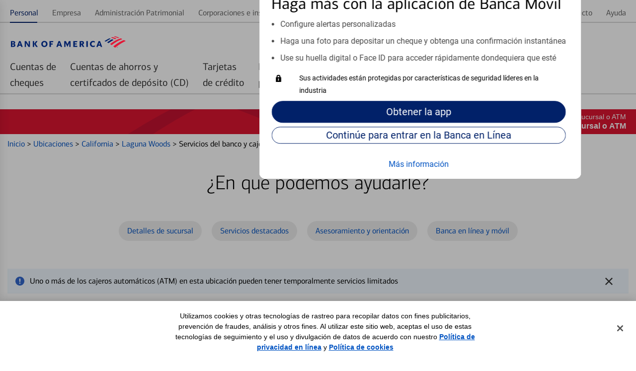

--- FILE ---
content_type: application/javascript
request_url: https://tags.tiqcdn.com/utag/bofa/mcoe/prod/utag.51.js?utv=ut4.48.202511150115
body_size: 10045
content:
//~~tv:20010.20140827
//~~tc: Tealium Custom Container

/*
  Tealium Custom Container Notes:
  - Add sending code between "Start Tag Sending Code" and "End Tag Sending Code".
  - Add JavaScript tag library code between "Start Tag Library Code" and "End Tag Library Code".
  - Add JavaScript code only, do not add HTML code in this file.
  - Remove any <script> and </script> tags from the code you place in this file.

  Loading external JavaScript files (Loader):
  - If you need to load an additional external JavaScript file, un-comment the singe-line JavaScript comments ("//") within the following Loader sections near the bottom of this file:
      - "Start Loader Function Call"
      - "End Loader Function Call"
      - "Start Loader Callback Function"
      - "End Loader Callback Function"
  - After un-commenting, insert the path to the external JavaScript file you want to load.
  - Finally, within the Loader callback function, insert the JavaScript code that should run after the external JavaScript file has loaded.
*/

/* Start Tag Library Code */
function UET(o) {
    this.stringExists = function (n) {
        return n && n.length > 0
    };
    this.domain = "bat.bing.com";
    this.URLLENGTHLIMIT = 4096;
    this.pageLoadEvt = "pageLoad";
    this.customEvt = "custom";
    this.pageViewEvt = "page_view";
    o.Ver = o.Ver !== undefined && (o.Ver === "1" || o.Ver === 1) ? 1 : 2;
    this.uetConfig = {};
    this.beaconParams = {};
    this.supportsCORS = this.supportsXDR = !1;
    this.paramValidations = {
        string_hotel_partner: {
            type: "regex",
            regex: /^[a-zA-Z0-9]{1,64}$/,
            error: "Hotel partner ID ({p}) must contain 1-64 alphanumeric characters only."
        },
        string_hotel_booking: {
            type: "regex",
            regex: /^[a-zA-Z0-9]{1,64}$/,
            error: "Booking ID ({p}) must contain 1-64 alphanumeric characters only. If you use the customerâ€™s actual booking reference number, it must be obfuscated or encrypted."
        },
        string_currency: {
            type: "regex",
            regex: /^[a-zA-Z]{3}$/,
            error: "{p} value must be ISO standard currency code"
        },
        number: {
            type: "num",
            digits: 3,
            max: 999999999999
        },
        integer: {
            type: "num",
            digits: 0,
            max: 999999999999
        },
        hct_los: {
            type: "num",
            digits: 0,
            max: 30
        },
        date: {
            type: "regex",
            regex: /^\d{4}-\d{2}-\d{2}$/,
            error: "{p} value must be in YYYY-MM-DD date format"
        },
        "enum": {
            type: "enum",
            error: "{p} value must be one of the allowed values"
        },
        array: {
            type: "array",
            error: "{p} must be an array with 1+ elements"
        }
    };
    this.knownParams = {
        event_action: {
            beacon: "ea"
        },
        event_category: {
            beacon: "ec"
        },
        event_label: {
            beacon: "el"
        },
        event_value: {
            type: "number",
            beacon: "ev"
        },
        page_title: {},
        page_location: {},
        page_path: {},
        ecomm_prodid: {
            beacon: "prodid"
        },
        ecomm_pagetype: {
            type: "enum",
            values: ["home", "searchresults", "category", "product", "cart", "purchase", "other"],
            beacon: "pagetype"
        },
        ecomm_totalvalue: {
            type: "number"
        },
        ecomm_category: {},
        hct_base_price: {
            type: "number"
        },
        hct_booking_xref: {
            type: "string_hotel_booking"
        },
        hct_checkin_date: {
            type: "date"
        },
        hct_checkout_date: {
            type: "date"
        },
        hct_length_of_stay: {
            type: "hct_los"
        },
        hct_partner_hotel_id: {
            type: "string_hotel_partner"
        },
        hct_total_price: {
            type: "number"
        },
        hct_pagetype: {
            type: "enum",
            values: ["home", "searchresults", "offerdetail", "conversionintent", "conversion", "property", "cart", "purchase", "cancel", "other"]
        },
        travel_destid: {},
        travel_originid: {},
        travel_pagetype: {
            type: "enum",
            values: ["home", "searchresults", "offerdetail", "conversionintent", "conversion", "cancel", "other"]
        },
        travel_startdate: {
            type: "date"
        },
        travel_enddate: {
            type: "date"
        },
        travel_totalvalue: {
            type: "number"
        },
        affiliation: {},
        checkout_option: {},
        checkout_step: {
            type: "integer"
        },
        content_id: {},
        content_type: {},
        coupon: {},
        currency: {
            type: "string_currency",
            beacon: "gc"
        },
        description: {},
        fatal: {},
        method: {},
        name: {},
        revenue_value: {
            type: "number",
            beacon: "gv"
        },
        screen_name: {},
        search_term: {},
        shipping: {
            type: "number"
        },
        tax: {
            type: "number"
        },
        transaction_id: {},
        items: {
            type: "array"
        },
        "items.brand": {},
        "items.category": {},
        "items.creative_name": {},
        "items.creative_slot": {},
        "items.id": {},
        "items.list_name": {},
        "items.list_position": {
            type: "integer"
        },
        "items.location_id": {},
        "items.name": {},
        "items.price": {
            type: "number"
        },
        "items.quantity": {
            type: "number"
        },
        "items.variant": {},
        promotions: {
            type: "array"
        },
        "promotions.creative_name": {},
        "promotions.creative_slot": {},
        "promotions.id": {},
        "promotions.name": {}
    };
    this.knownEvents = {
        add_payment_info: [],
        add_to_cart: ["revenue_value", "currency", "items"],
        add_to_wishlist: ["revenue_value", "currency", "items"],
        begin_checkout: ["revenue_value", "currency", "items", "coupon"],
        checkout_progress: ["revenue_value", "currency", "items", "coupon", "checkout_step", "checkout_option"],
        exception: ["description", "fatal"],
        generate_lead: ["revenue_value", "currency", "transaction_id"],
        login: ["method"],
        page_view: ["page_title", "page_location", "page_path"],
        purchase: ["transaction_id", "revenue_value", "currency", "tax", "shipping", "items", "coupon"],
        refund: ["transaction_id", "revenue_value", "currency", "tax", "shipping", "items"],
        remove_from_cart: ["revenue_value", "currency", "items"],
        screen_view: ["screen_name"],
        search: ["search_term"],
        select_content: ["items", "promotion", "content_type", "content_id"],
        set_checkout_option: ["checkout_step", "checkout_option"],
        share: ["method", "content_type", "content_id"],
        sign_up: ["method"],
        view_item: ["items"],
        view_item_list: ["items"],
        view_promotion: ["promotions"],
        view_search_results: ["search_term"]
    };
    this.pageLevelParams = {};
    this.legacyValidCustomEventKeyNames = {
        ec: 1,
        el: 1,
        ev: 1,
        ea: 1,
        gv: 1,
        gc: 1,
        prodid: 1,
        pagetype: 1
    };
    this.ambiguousValidCustomEventKeyNames = {
        ecomm_prodid: 1,
        ecomm_pagetype: 1
    };
    this.validRetailPageTypeValues = {
        home: 1,
        searchresults: 1,
        category: 1,
        product: 1,
        cart: 1,
        purchase: 1,
        other: 1
    };
    this.invalidKeyException = "Invalid data: Key Name: ";
    this.invalidEventException = "Invalid event type: Event Type: ";
    this.invalidPageTypeException = "Invalid pagetype value: ";
    this.invalidProdIdException = "The prodid value must be within 1 to 50 characters. Hyphen and alphanumeric characters are allowed.";
    this.missingPageTypeException = "The pagetype parameter is required when you include the prodid parameter.";
    this.goalCurrencyFormatException = "gc value must be ISO standard currency code";
    this.missingHotelParametersException = "The hotel total price (hct_total_price) and currency parameters are required when you include other hotel parameters.";
    this.hotelVariableRevenueException = "The variable revenue parameter (gv) cannot be sent when you include other hotel parameters.";
    this.evq = o.q instanceof Array ? o.q : [];
    this.evqDispatch = !1;
    this.pageLoadDispatch = !1;
    this.documentLoaded = !!document.body;
    this.eventPushQueue = [];
    var n = this;
    this.domainName = null;
    this.msClkIdCookieName = "_uetmsclkid";
    this.msClkIdCookieValuePrefix = "_uet";
    this.msClkIdParamName = "msclkid";
    this.msClkIdExpirationTime = 7776e3;
    this.lengthMsClkId = 32;
    this.msClkId = null;
    this.previousPage = null;
    this.checkuetHostdocumentload = function () {
        if (this.documentLoaded = !!document.body, n.documentLoaded) {
            if (n.eventPushQueue.length > 0) {
                for (var t = 0; t < n.eventPushQueue.length; t++) n._push(n.eventPushQueue[t]);
                n.eventPushQueue = []
            }
        } else setTimeout(function () {
            n.checkuetHostdocumentload()
        }, 5)
    };
    this.checkuetHostdocumentload();
    this.loadConfig = function () {
        var n, u, i, r, t;
        this.uetConfig.cookieAllowed = !0;
        o.storeConvTrackCookies === !1 && (this.uetConfig.cookieAllowed = !1);
        this.uetConfig.navTimingApi = !1;
        o.navTimingApi === !0 && (this.uetConfig.navTimingApi = !0);
        this.uetConfig.errorBeaconLevel = 0;
        o.hasOwnProperty("errorBeaconLevel") && (n = o.errorBeaconLevel, typeof n == "number" && n % 1 == 0 && n >= 0 && n <= 2 && (this.uetConfig.errorBeaconLevel = n));
        this.uetConfig.disableAutoPageView = !1;
        o.disableAutoPageView === !0 && (this.uetConfig.disableAutoPageView = !0);
        window.XMLHttpRequest !== undefined && "withCredentials" in new XMLHttpRequest && (this.supportsCORS = !0);
        typeof XDomainRequest != "undefined" && (this.supportsXDR = !0);
        u = window.location.protocol;
        i = 0;
        o.Ver === 1 && o.advertiserId !== undefined && (i = o.advertiserId);
        this.postURL = u + "//" + this.domain + "/action/" + i;
        this.urlPrefix = this.postURL + "?";
        this.errPrefix = u + "//" + this.domain + "/action-err/" + i + "?";
        o.Ver !== 1 ? (this.stringExists(o.tagId) && !this.stringExists(o.ti) && (o.ti = o.tagId), r = {
            ti: 0,
            Ver: 0,
            tm: 1,
            Tag: 0,
            EXT_Data: 0
        }) : r = {
            Ver: 0,
            tagId: 0,
            Tag: 0,
            Sig: 0,
            EXT_Data: 0
        };
        for (t in o) r.hasOwnProperty(t) && (this.beaconParams[t] = r[t] === 1 ? encodeURIComponent(o[t]) : o[t])
    };
    this.loadConfig();
    this.push = function () {
        var t = arguments,
            r, i, u = !1;
        if (t.length === 1)
            if (r = "event", t[0] === this.pageLoadEvt) i = [this.pageViewEvt, {}], u = !0;
            else {
                if (t[0] instanceof Array)
                    if (t[0].length > 0) t[0] = t[0][0];
                    else return;
                i = ["", t[0] || {}];
                u = !0
            }
        else if (t.length > 1 && t[0] !== this.pageLoadEvt) r = t[0], i = Array.prototype.slice.call(t, 1);
        else return;
        n.documentLoaded ? n._push([r, i, u]) : n.eventPushQueue.push([r, i, u])
    };
    this._push = function (n) {
        var r, t, u, i;
        if (n[1] instanceof Array)
            if (n[0] === "event") {
                if (r = n[1][1] || {}, t = n[1][0], t === null || t === undefined) return;
                u = t === this.pageViewEvt ? this.pageLoadEvt : this.customEvt;
                this.evt(u, t, r, n[2])
            } else if (n[0] === "set") {
            if (typeof n[1][0] != "object") return;
            for (i in n[1][0]) this.knownParams.hasOwnProperty(i) && (this.pageLevelParams[i] = n[1][0][i])
        }
    };
    this.dispatchq = function () {
        var n, t, i, r, f, e, u;
        for (this.evqDispatch = !0, i = 0; i < this.evq.length; i++)
            if (typeof this.evq[i] == "object") {
                if (r = this.evq[i], n === "set") this.push(n, r);
                else if (n === "event") {
                    f = !1;
                    for (e in this.legacyValidCustomEventKeyNames)
                        if (r.hasOwnProperty(e)) {
                            f = !0;
                            break
                        } t !== undefined && (this.push(n, t, f ? {} : r), f && this.push(r))
                } else this.push(r);
                n = t = undefined
            } else typeof this.evq[i] == "string" || this.evq[i] instanceof String ? (n !== undefined && t !== undefined && (this.push(n, t, {}), n = t = undefined), u = this.evq[i], n === undefined && (u === "set" || u === "event") ? n = u : n !== undefined && t === undefined ? t = u : n = t = undefined, i === this.evq.length - 1 && n === "event" && t !== undefined && this.push(n, t, {})) : n = t = undefined
    };
    this.invisibleDiv = null;
    this.invisibleFrame = null;
    this._S4 = function () {
        return Math.floor((1 + Math.random()) * 65536).toString(16).substring(1)
    };
    this.getGuid = function () {
        return this._S4() + this._S4() + "-" + this._S4() + "-" + this._S4() + "-" + this._S4() + "-" + this._S4() + this._S4() + this._S4()
    };
    this.beaconParams.mid = this.getGuid();
    this.stringifyToRequest = function (n, t) {
        var u = "",
            r = "",
            i;
        t && (r = t + ".");
        for (i in n) u += typeof n[i] == "object" ? this.stringifyToRequest(n[i], r + i) : r + i + "=" + n[i] + "&";
        return u
    };
    this.createInvisibleElement = function (n, t) {
        var i = document.createElement(t);
        return i.setAttribute("style", "width:0px; height:0px; display:none; visibility:hidden;"), i.id = "batBeacon" + Math.random("bat"), n.appendChild(i), i
    };
    this.createInvisibleDiv = function (n) {
        return this.invisibleDiv = this.createInvisibleElement(n, "div"), this.invisibleDiv.id
    };
    this.fireBeaconImg = function (n) {
        var t = this.createInvisibleElement(this.invisibleDiv, "img"),
            i, r;
        return t.width = 0, t.height = 0, i = Math.floor(Math.random() * 1e6), r = n + "&rn=" + i, t.setAttribute("alt", ""), o.alt && t.setAttribute("alt", o.alt), t.setAttribute("src", r), i
    };
    this.addLoadTime = function (n) {
        var t, e, r, u;
        if (window.performance && (t = window.performance.timing.domContentLoadedEventEnd, window.performance.timing.loadEventEnd && (t = window.performance.timing.loadEventEnd), t !== undefined && t !== 0 && (e = t - window.performance.timing.navigationStart, n.lt = e), this.uetConfig.navTimingApi && window.performance.timing != null)) {
            var f = ["navigationStart", "unloadEventStart", "unloadEventEnd", "redirectStart", "redirectEnd", "fetchStart", "domainLookupStart", "domainLookupEnd", "connectStart", "connectEnd", "secureConnectionStart", "requestStart", "responseStart", "responseEnd", "domLoading", "domInteractive", "domContentLoadedEventStart", "domContentLoadedEventEnd", "domComplete", "loadEventStart", "loadEventEnd"],
                o = window.performance.timing[f[0]],
                i = o;
            for (r = 1; r < f.length; r++) u = window.performance.timing[f[r]], i += ",", i += u == null || u === 0 ? "" : u - o;
            i.length <= 150 && (n.pt = i);
            window.performance.navigation != null && (n.pn = window.performance.navigation.type + "," + window.performance.navigation.redirectCount)
        }
        return n
    };
    this.hashCode = function (n) {
        var t = 0,
            i, r;
        if (n.length === 0) return t;
        for (i = 0; i < n.length; i++) r = n.charCodeAt(i), t = (t << 5) - t + r, t = t & t;
        return t
    };
    this.addPluginData = function (n) {
        for (var r, u, t, f = [], i = 0; i < window.navigator.plugins.length; i++) f.push({
            name: window.navigator.plugins[i].name
        });
        for (r = f.sort(function (n, t) {
                return n.name > t.name ? 1 : n.name < t.name ? -1 : 0
            }), u = "", t = 0; t < r.length; t++) u += r[t].name;
        return n.pi = this.hashCode(u), n
    };
    this.addFraudSignals = function (n) {
        n = this.addPluginData(n);
        var t = window.navigator.userLanguage || window.navigator.language;
        return this.stringExists(t) && (n.lg = t), screen && (screen.width && (n.sw = screen.width), screen.height && (n.sh = screen.height), screen.colorDepth && (n.sc = screen.colorDepth)), n
    };
    this.addUrlData = function (n) {
        var r = "",
            t = window.document.referrer;
        if (this.stringExists(t) && (n.r = encodeURIComponent(t), r = t.split("?")[0]), window.self != window.top) n.hasOwnProperty("r") && (n.p = n.r, n.r = "");
        else {
            var i = window.location.href,
                u = window.location.hash,
                f = i.indexOf(u) >= 0 ? i : i + u;
            n.p = encodeURIComponent(f);
            n.r = encodeURIComponent(r)
        }
        return n
    };
    this.extractMsClkId = function (n) {
        this.stringExists(this.msClkId) || (this.msClkId = this.getQueryParam(n.p, this.msClkIdParamName))
    };
    this.addPageData = function (n, t) {
        var i, r;
        return t = t === !0, n = this.addFraudSignals(n), i = window.document.title, this.stringExists(i) && !this.stringExists(n.tl) && (n.tl = encodeURIComponent(i).replace(/%2C/gi, ",")), window.document.head.getElementsByTagName("meta").keywords && (r = window.document.head.getElementsByTagName("meta").keywords.content, this.stringExists(r) && (n.kw = encodeURIComponent(r).replace(/%2C/gi, ","))), t ? this.stringExists(this.previousPage) && !n.hasOwnProperty("r") && (n.r = this.previousPage) : (n = this.addUrlData(n), n = this.addLoadTime(n)), n
    };
    this.removeTrailingAmp = function (n) {
        var t = n.charAt(n.length - 1);
        return (t === "&" || t === "?") && (n = n.substring(0, n.length - 1)), n
    };
    this.throwError = function (n) {
        var t, i;
        if (typeof CustomEvent == "function" && (t = {
                errMsg: n,
                tagId: o.ti
            }, i = new CustomEvent("uetError", {
                detail: t
            }), window.dispatchEvent(i)), this.uetConfig.errorBeaconLevel > 0) {
            this.invisibleDiv || this.createInvisibleDiv(document.body);
            var r = this.combine(this.beaconParams, {
                    errMsg: encodeURIComponent(n)
                }),
                u = this.stringifyToRequest(r),
                f = this.removeTrailingAmp(this.errPrefix + u);
            this.fireBeaconImg(f)
        }
        throw n;
    };
    this.validateValue = function (n, t, i, r) {
        var u = 0,
            f = t,
            e = i === undefined || i === 0 ? !0 : !1;
        return t.toString().indexOf(",") !== -1 && (f = t.replace(/,/g, "")), u = parseFloat(f), (isNaN(f) || isNaN(u) || e && u.toString().indexOf(".") !== -1) && this.throwError(n + " should be " + (e ? "an integer" : "a number")), u > r ? this.throwError(n + " cannot be greater than " + r) : u < 0 ? this.throwError(n + " cannot be less than 0") : this.getDecimalPlaces(u) > i && this.throwError(n + " cannot have more than " + i + " decimal places"), u
    };
    this.validateRegex = function (n, t, i) {
        var r = n === null || n === undefined ? "" : n.toString();
        return r.match(t) || this.throwError(i), r
    };
    this.encodeParameter = function (n) {
        var t = n === null || n === undefined ? "" : n.toString();
        return t.replace(/&/gi, "%26").replace(/#/gi, "%23")
    };
    this._validateProdId = function (n) {
        return (n === null || n === undefined) && this.throwError(this.invalidProdIdException), this.validateRegex(n, /^[a-zA-Z0-9\-]{1,50}$/, this.invalidProdIdException)
    };
    this.validateProdId = function (n) {
        var t = "";
        if (n instanceof Array) {
            for (index in n) n[index] !== null && n[index] !== undefined && (t += t !== "" ? "," : "", t += this._validateProdId(n[index]));
            t === "" && this.throwError(this.invalidProdIdException)
        } else t = this._validateProdId(n);
        return t
    };
    this.validatePageType = function (n, t) {
        (n === null || n === undefined) && this.throwError(this.invalidPageTypeException + n);
        var i = n.toString();
        return t[i] || this.throwError(this.invalidPageTypeException + i), i
    };
    this.getDecimalPlaces = function (n) {
        var i = parseFloat(n),
            t;
        return isNaN(n) || isNaN(i) ? 0 : (t = ("" + n).match(/(?:\.(\d+))?(?:[eE]([+-]?\d+))?$/), !t) ? 0 : Math.max(0, (t[1] ? t[1].length : 0) - (t[2] ? +t[2] : 0))
    };
    this.validateParameter = function (n, t, i) {
        var r, u;
        if (t.match(/^[a-z_]{2,32}$/) || this.throwError(n + " invalid parameter name"), i.type == null || this.paramValidations[i.type] == null) return n.toString();
        r = this.paramValidations[i.type];
        switch (r.type) {
            case "regex":
                u = r.error.replace("{p}", t);
                n = this.validateRegex(n, r.regex, u);
                break;
            case "num":
                n = this.validateValue(t, n, r.digits, r.max);
                break;
            case "enum":
                n = n.toString();
                i.values.indexOf(n) === -1 && this.throwError(r.error.replace("{p}", t));
                break;
            case "array":
                (!(n instanceof Array) || n.length < 1) && this.throwError(r.error.replace("{p}", t));
                n = this.validateParameterArray(n, t);
                break;
            default:
                n = n.toString()
        }
        return n
    };
    this.validateParameterArray = function (n, t) {
        for (var i in n) typeof n[i] == "object" && (n[i] = this.validateSubparams(n[i], t + "."), n[i] = this.removeTrailingAmp(this.stringifyToRequest(n[i])));
        return n.join(",")
    };
    this.validateSubparams = function (n, t) {
        var f = {},
            i, u, r;
        for (i in n)
            if (this.knownParams.hasOwnProperty(t + i) && n[i] != null) {
                if (u = this.knownParams[t + i], r = this.validateParameter(n[i], i, u), typeof r == "string" || r instanceof String) {
                    if (r === "") continue;
                    r = encodeURIComponent(r)
                }
                f[u.hasOwnProperty("beacon") ? u.beacon : i] = r
            } return f
    };
    this.eventBasicChecks = function (n, t) {
        n || this.throwError(this.invalidEventException + "undefined event.");
        n !== this.pageLoadEvt && n !== this.customEvt && this.throwError(this.invalidEventException + n);
        t || this.throwError("undefined data object passed to validate");
        typeof t != "object"
    };
    this.validateDataObjectNew = function (n, t) {
        var r, u, f, i;
        if (this.eventBasicChecks(n, t), t.hasOwnProperty("ecomm_pagetype") ? t.hasOwnProperty("ecomm_prodid") && (t.ecomm_prodid = this.validateProdId(t.ecomm_prodid)) : t.hasOwnProperty("ecomm_prodid") && this.throwError(this.missingPageTypeException), (t.hasOwnProperty("hct_base_price") || t.hasOwnProperty("hct_booking_xref") || t.hasOwnProperty("hct_pagetype") || t.hasOwnProperty("hct_checkin_date") || t.hasOwnProperty("hct_checkout_date") || t.hasOwnProperty("hct_length_of_stay") || t.hasOwnProperty("hct_partner_hotel_id")) && (t.hasOwnProperty("hct_total_price") && t.hasOwnProperty("currency") || this.throwError(this.missingHotelParametersException)), t.hasOwnProperty("hct_total_price") && t.hasOwnProperty("gv") && this.throwError(this.hotelVariableRevenueException), r = t.event_action, r != null && this.knownEvents.hasOwnProperty(r)) {
            u = this.knownEvents[r];
            for (f in u) i = u[f], this.pageLevelParams.hasOwnProperty(i) && !t.hasOwnProperty(i) && (t[i] = this.pageLevelParams[i])
        }
        return this.validateSubparams(t, "")
    };
    this.validateDataObject = function (n, t) {
        var i, r, u, f;
        this.eventBasicChecks(n, t);
        for (i in t) n === this.customEvt && (this.legacyValidCustomEventKeyNames[i] || this.ambiguousValidCustomEventKeyNames[i]) || this.throwError(this.invalidKeyException + i);
        t.hasOwnProperty("ev") > 0 && (t.ev = this.validateValue("ev", t.ev, 3, 999999999999));
        t.hasOwnProperty("gv") > 0 && (t.gv = this.validateValue("gv", t.gv, 3, 999999999999));
        t.hasOwnProperty("gc") > 0 && (t.gc = this.validateRegex(t.gc, /^[a-zA-Z]{3}$/, this.goalCurrencyFormatException));
        t.hasOwnProperty("ec") > 0 && t.ec !== null && t.ec !== undefined && (r = encodeURIComponent(t.ec), t.ec = this.encodeParameter(t.ec), t.ec !== r && (t.ec2 = r));
        t.hasOwnProperty("ea") > 0 && t.ea !== null && t.ea !== undefined && (u = encodeURIComponent(t.ea), t.ea = this.encodeParameter(t.ea), t.ea !== u && (t.ea2 = u));
        t.hasOwnProperty("el") > 0 && t.el !== null && t.el !== undefined && (f = encodeURIComponent(t.el), t.el = this.encodeParameter(t.el), t.el !== f && (t.el2 = f));
        t.hasOwnProperty("ecomm_prodid") > 0 && (t.prodid = t.ecomm_prodid, delete t.ecomm_prodid);
        t.hasOwnProperty("ecomm_pagetype") > 0 && (t.pagetype = t.ecomm_pagetype, delete t.ecomm_pagetype);
        t.hasOwnProperty("pagetype") > 0 ? (t.pagetype = this.validatePageType(t.pagetype, this.validRetailPageTypeValues), t.hasOwnProperty("prodid") > 0 && (t.prodid = this.validateProdId(t.prodid))) : t.hasOwnProperty("prodid") > 0 && this.throwError(this.missingPageTypeException)
    };
    this.evt = function (n, t, i, r) {
        var e, l, a, o, s, u, h, f, v, c;
        if (r = r !== !1, i = i || {}, this.uetConfig.disableAutoPageView === !0 && this.evqDispatch === !1 && this.dispatchq(), typeof i == "object") {
            if (r ? this.validateDataObject(n, i) : (i.event_action = t, i = this.validateDataObjectNew(n, i)), n === this.customEvt) {
                e = [];
                for (l in i) e.push(l);
                if (e.length === 0) return;
                r || (i.en = "Y")
            } else if (n === this.pageLoadEvt) {
                if (i.ea != null && this.knownEvents.hasOwnProperty(i.ea)) {
                    a = this.knownEvents[i.ea];
                    for (o in i) a.indexOf(o) === -1 && delete i[o]
                }
                if (s = !r && i.hasOwnProperty("page_path"), s) {
                    if (i.spa = "Y", this.pageLoadDispatch === !1 ? (u = {}, u = this.addPageData(u, !1), this.stringExists(u.p) && (this.previousPage = u.p), i.r = u.r, i.lt = u.lt, u.hasOwnProperty("pt") && (i.pt = u.pt), u.hasOwnProperty("pn") && (i.pn = u.pn)) : this.beaconParams.mid = this.getGuid(), i.hasOwnProperty("page_title") && (i.tl = i.page_title, delete i.page_title), this.stringExists(this.previousPage)) {
                        if (h = this.previousPage.toUpperCase(), f = h.indexOf("%3A%2F%2F"), f === -1) return;
                        v = i.page_path.substring(0, 3).toUpperCase() === "%2F";
                        v ? (f += 9, c = h.indexOf("%2F", f), i.p = c === -1 ? this.previousPage + i.page_path : this.previousPage.substring(0, c) + i.page_path) : i.p = this.previousPage
                    }
                } else {
                    if (this.pageLoadDispatch === !0) return;
                    if (this.uetConfig.disableAutoPageView === !0 && r) return
                }
                this.pageLoadDispatch === !1 && (this.pageLoadDispatch = !0);
                i = this.addPageData(i, s);
                this.stringExists(i.p) && (this.previousPage = i.p)
            }
            this.invisibleDiv || this.createInvisibleDiv(document.body);
            i.evt = n;
            window.self != window.top && (i.ifm = 1);
            i = this.addMsClkId(i);
            this.fireBeacon(i);
            i.abf = !0;
            n === this.pageLoadEvt && this.evqDispatch === !1 && this.dispatchq()
        }
    };
    this.getCookie = function (n, t, i) {
        var r, u, e, f, o;
        if (!this.stringExists(n) || !this.stringExists(t) || (r = document.cookie, r.length === 0)) return null;
        for (e = 0; e < r.length;) {
            if (u = r.indexOf(n + "=" + t, e), u < 0) return null;
            if (u > 0 && r[u - 1] !== " " && r[u - 1] !== ";") e = u + n.length + 1;
            else break
        }
        return (f = r.indexOf(";", u), f = f >= 0 ? f : r.length, o = r.substring(u + n.length + 1 + t.length, f), o.length > i) ? null : o
    };
    this._setCookie = function (n, t, i, r) {
        document.cookie = n + "=" + t + ";expires=" + i + (r ? ";domain=." + r : "") + ";path=/"
    };
    this.setCookie = function (n, t, i, r, u, f) {
        var s, c, h, o, e;
        if (!this.stringExists(n) || !this.stringExists(u) || !this.stringExists(t) || t.length > f) return null;
        if (s = new Date, s.setTime(s.getTime() + i * 1e3), c = new Date, c.setTime(0), this.domainName === null || r) {
            if (h = document.location && document.location.hostname, h && typeof h == "string" && h !== "localhost")
                for (o = h.split("."), e = o.pop(), o.length === 3 && Number(e) >= 0 && (o = []); o.length > 0;)
                    if (e = o.pop() + "." + e, r && (this._setCookie(n, "", c.toUTCString(), e), r = !!this.getCookie(n, u, f)), !r && (this._setCookie(n, u + t, s.toUTCString(), e), this.getCookie(n, u, f))) {
                        this.domainName = e;
                        return
                    } this.domainName = ""
        }
        this._setCookie(n, u + t, s.toUTCString(), this.domainName)
    };
    this.getQueryParam = function (n, t) {
        if (!this.stringExists(n) || !this.stringExists(t) || /[^\d\w]/.exec(t)) return null;
        try {
            n = decodeURIComponent(n)
        } catch (u) {}
        var i = new RegExp("[?&]" + t + "=([^&#]*)", "i"),
            r = i.exec(n) || [, null];
        return r[1]
    };
    this.addMsClkId = function (n) {
        if (o.Ver < 2 || this.uetConfig.cookieAllowed === !1) return n;
        this.extractMsClkId(this.addUrlData({}));
        var t = "0";
        return this.stringExists(this.msClkId) ? this.getCookie(this.msClkIdCookieName, this.msClkIdCookieValuePrefix, this.lengthMsClkId) !== this.msClkId && (t = "1") : this.msClkId = this.getCookie(this.msClkIdCookieName, this.msClkIdCookieValuePrefix, this.lengthMsClkId), this.stringExists(this.msClkId) ? (this.setCookie(this.msClkIdCookieName, this.msClkId, this.msClkIdExpirationTime, !0, this.msClkIdCookieValuePrefix, this.lengthMsClkId), this.getCookie(this.msClkIdCookieName, this.msClkIdCookieValuePrefix, this.lengthMsClkId) !== this.msClkId && (t += "N"), n.msclkid = encodeURIComponent(this.msClkId + "-" + t)) : n.msclkid = "N", n
    };
    this.createIframe = function (n) {
        return this.invisibleFrame = this.createInvisibleElement(n, "iframe"), this.invisibleFrame.src = "", this.invisibleFrame.name = this.invisibleFrame.id, this.invisibleFrame.id
    };
    this.clone = function (n, t) {
        t === undefined && (t = {});
        for (var i in n) n.hasOwnProperty(i) && (t[i] = n[i]);
        return t
    };
    this.combine = function (n, t) {
        var i = this.clone(n);
        return i.alt && delete i.alt, this.clone(t, i)
    };
    this.addHiddenFields = function (n, t, i, r) {
        var e = "",
            u, f;
        r && (e = r + ".");
        for (u in n) n.hasOwnProperty(u) && (typeof n[u] == "object" ? this.addHiddenFields(n[u], t, i, e + u) : (f = i.createElement("input"), f.setAttribute("type", "hidden"), f.setAttribute("name", e + u), f.setAttribute("value", n[u]), t.appendChild(f)))
    };
    this.fireBeacon = function (n) {
        for (var r, e = this.urlPrefix, s = this.postURL, t = this.combine(this.beaconParams, n), u = this.stringifyToRequest(t), f = this.removeTrailingAmp(e + u), o = ["el2", "ec2", "ea2", "page_location", "page_path", "kw", "p", "tl", "items"], i = 0; encodeURI(f).length > this.URLLENGTHLIMIT && o.length > i; i++)(r = o[i], r in t) && (i <= 2 ? t[r] = "" : delete t[r], u = this.stringifyToRequest(t), f = this.removeTrailingAmp(e + u));
        this.fireBeaconImg(f)
    }
}
/* End Tag Library Code */

//tealium universal tag - utag.sender.custom_container ut4.0.202601221912, Copyright 2026 Tealium.com Inc. All Rights Reserved.
try {
    (function (id, loader) {
        var u = {};
        utag.o[loader].sender[id] = u;

        // Start Tealium loader 4.32
        // Please do not modify
        if (utag === undefined) {
            utag = {};
        }
        if (utag.ut === undefined) {
            utag.ut = {};
        }
        if (utag.ut.loader === undefined) {
            u.loader = function (o) {
                var a, b, c, l;
                a = document;
                if (o.type === "iframe") {
                    b = a.createElement("iframe");
                    b.setAttribute("height", "1");
                    b.setAttribute("width", "1");
                    b.setAttribute("style", "display:none");
                    b.setAttribute("src", o.src);
                } else if (o.type === "img") {
                    utag.DB("Attach img: " + o.src);
                    b = new Image();
                    b.src = o.src;
                    return;
                } else {
                    b = a.createElement("script");
                    b.language = "javascript";
                    b.type = "text/javascript";
                    b.async = 1;
                    b.charset = "utf-8";
                    b.src = o.src;
                }
                if (o.id) {
                    b.id = o.id;
                }
                if (typeof o.cb === "function") {
                    if (b.addEventListener) {
                        b.addEventListener("load", function () {
                            o.cb();
                        }, false);
                    } else {
                        b.onreadystatechange = function () {
                            if (this.readyState === "complete" || this.readyState === "loaded") {
                                this.onreadystatechange = null;
                                o.cb();
                            }
                        };
                    }
                }
                l = o.loc || "head";
                c = a.getElementsByTagName(l)[0];
                if (c) {
                    utag.DB("Attach to " + l + ": " + o.src);
                    if (l === "script") {
                        c.parentNode.insertBefore(b, c);
                    } else {
                        c.appendChild(b);
                    }
                }
            };
        } else {
            u.loader = utag.ut.loader;
        }
        // End Tealium loader

        u.ev = {
            'view': 1
        };

        u.initialized = false;

          u.map={"bingAccountId":"bingAccountId"};
  u.extend=[function(a,b){ try{ if(1){try{b['bingAccountId']={ti:'5321434'}}catch(e){}} } catch(e){ utag.DB(e); }  },
function(a,b){ try{ if(1){
var _definePlugin = function (parent, name, context, udo, definition) {
    // Check if is used inside a "modern" browser, if not, return
    if (!context || !context[parent] || !Array.prototype.filter) {
        return;
    }

    context[parent]['plugins'][name] = definition();
}

var _initBing = function() {

  _definePlugin('bactm', 'bingUET', typeof window !== 'undefined' ? window : null, b, function () {
  
      var parent = 'bactm',
          ba = window[parent],
          win = window,
          doc = document || {},
          version = '2.0.0',
          ddo = win.digitalData,
          udo = b,
          LOG_LEVEL = {
              OFF: 10,
              FATAL: 5,
              ERROR: 4,
              WARN: 3,
              INFO: 2,
              DEBUG: 1
          };
  
      // We have no DDO, exit immediately.
      if (!ddo) return;
  
      // ===========================================================================
      // Core functions.
      // ===========================================================================
  
      /**
       * Checks the digitalData and universal data object for references to bing UET parameters
       * 
       * @private
       * @returns {string|boolean} bingParam
       */
      function getBingParam() {
          // check for bingPixels in ddo first
          // check for bingPixels in utag_data from dle second
          var bingParam = null;
          if (udo.customEventSettings) {
              udo.customEventSettings.forEach(function (ce) {
                  if (ce.bingUET) {
                      bingParam = true;
                      return;
                  }
              });
          }
          if (ddo.page.attributes.bingUET) bingParam = ddo.page.attributes.bingUET;
          else if (udo?.pageSettings?.bingUET) bingParam = udo.pageSettings.bingUET;
          return bingParam;
      }
  
      // ===========================================================================
      // Core functions.
      // ===========================================================================
  
      /**
       * Initialization function fired as soon as library loads.
       *
       * @private
       * @returns {void}
       */
      var _init = function () {
          ba._log('Bing Pixel plugin v' + version + ' initializing.', LOG_LEVEL.INFO);
  
          var bingParam = getBingParam();
          if (bingParam) {
              ba.uetq = new UET(udo.bingAccountId);
              //window.uetq.push('pageLoad');
              /*window.uetq.push({
                  'el': bingParam
              });*/
          }
      }
  
  
      /**
       * Initialize our plugin on library load.
       */
      _init();
  
      /**
       * Functions to return publicly.
       */
      return {
      };
  
  });
}


  bactm.on('plugins:OneTrust:C0004:Bing', _initBing);

} } catch(e){ utag.DB(e) }  }];


        u.send = function (a, b) {
            if (u.ev[a] || u.ev.all !== undefined) {
                //##UTENABLEDEBUG##utag.DB("send:##UTID##");

                var c, d, e, f, i;

                u.data = {
                    /* Initialize default tag parameter values here */
                    /* Examples: */
                    /* "account_id" : "1234567" */
                    /* "base_url" : "//insert.your.javascript.library.url.here.js" */
                    /* A value mapped to "account_id" or "base_url" in TiQ will replace these default values. */
                };

                /* Start Tag-Scoped Extensions Code */
                /* Please Do Not Edit This Section */
                for(c=0;c<u.extend.length;c++){try{d=u.extend[c](a,b);if(d==false)return}catch(e){}};
                /* End Tag-Scoped Extensions Code */

                /* Start Mapping Code */
                for (d in utag.loader.GV(u.map)) {
                    if (b[d] !== undefined && b[d] !== "") {
                        e = u.map[d].split(",");
                        for (f = 0; f < e.length; f++) {
                            u.data[e[f]] = b[d];
                        }
                    }
                }
                /* End Mapping Code */


                /* Start Tag Sending Code */

                /* End Tag Sending Code */


                /* Start Loader Callback Function */
                /* Un-comment the single-line JavaScript comments ("//") to use this Loader callback function. */

                //u.loader_cb = function () {
                //u.initialized = true;
                /* Start Loader Callback Tag Sending Code */

                // Insert your post-Loader tag sending code here.

                /* End Loader Callback Tag Sending Code */
                //};

                /* End Loader Callback Function */


                /* Start Loader Function Call */
                /* Un-comment the single-line JavaScript comments ("//") to use Loader. */

                //if (!u.initialized) {
                //u.loader({"type" : "iframe", "src" : u.data.base_url + c.join(u.data.qsp_delim), "cb" : u.loader_cb, "loc" : "body", "id" : 'utag_51' });
                //u.loader({"type" : "script", "src" : u.data.base_url, "cb" : u.loader_cb, "loc" : "script", "id" : 'utag_51' });
                //} else {
                //u.loader_cb();
                //}

                //u.loader({"type" : "img", "src" : u.data.base_url + c.join(u.data.qsp_delim) });

                /* End Loader Function Call */


                //##UTENABLEDEBUG##utag.DB("send:##UTID##:COMPLETE");
            }
        };
        utag.o[loader].loader.LOAD(id);
    })("51", "bofa.mcoe");
} catch (error) {
    utag.DB(error);
}
//end tealium universal tag
